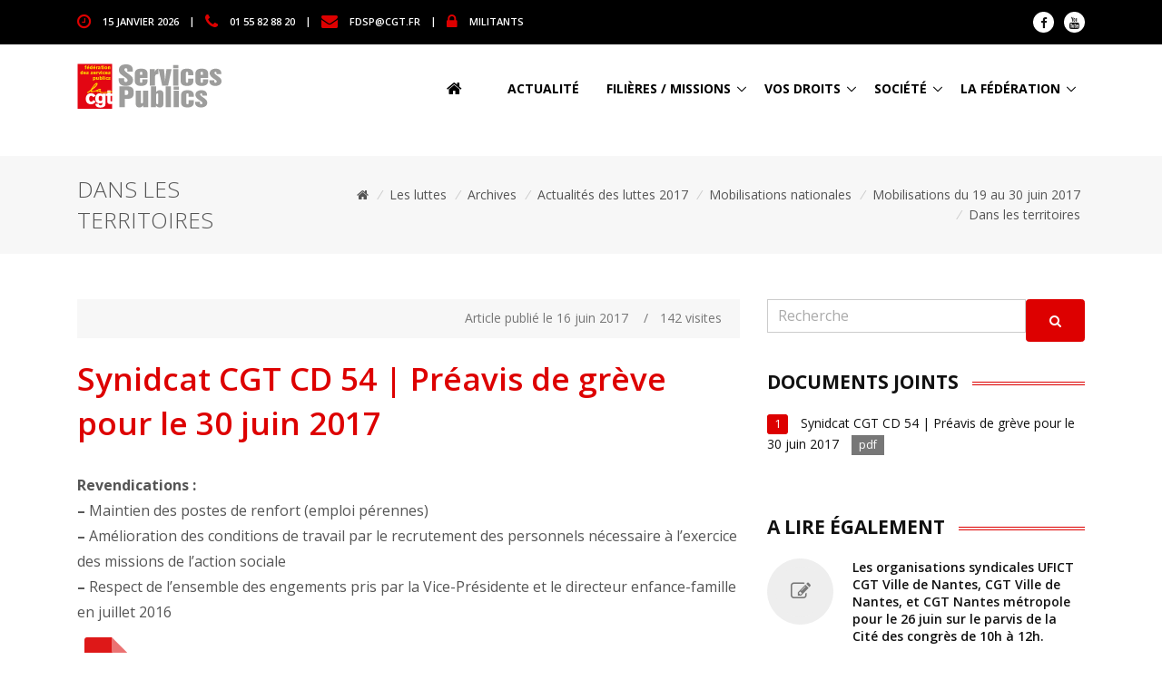

--- FILE ---
content_type: text/html; charset=utf-8
request_url: https://cgtservicespublics.fr/les-luttes/archives/actualites-des-luttes-2017/mobilisations-nationales/mobilisations-du-19-au-30-juin-2017/dans-les-territoires/article/synidcat-cgt-cd-54-preavis-de-greve-pour-le-30-juin-2017
body_size: 8549
content:
<!DOCTYPE html>
<html lang="fr">
<head>
<base href="https://cgtservicespublics.fr/">
	<!-- TITRE DE LA PAGE -->
	<title>Fédération CGT des services publics : Synidcat CGT CD 54 | Préavis de grève pour le&nbsp;(…)</title>

	<!-- TAGS META -->
	<meta charset="utf-8">
	<meta name="viewport" content="width=device-width, initial-scale=1, shrink-to-fit=no">
	<meta http-equiv="x-ua-compatible" content="ie=edge">


<!-- FAVICON -->
	<link rel="shortcut icon" href="">

	<!-- Google Fonts -->
	<link href="https://fonts.googleapis.com/css?family=Open+Sans:300,400,600,700" rel="stylesheet">

	<!-- CSS Global Compulsory -->
	<link rel="stylesheet" href="squelettes/assets/vendor/bootstrap/bootstrap.min.css">
	<link rel="stylesheet" href="squelettes/assets/vendor/bootstrap/offcanvas.css">

	<!-- CSS Implementing Plugins -->
	<link rel="stylesheet" href="squelettes/assets/vendor/icon-hs/style.css">
	<link rel="stylesheet" href="squelettes/assets/vendor/icon-awesome/css/font-awesome.min.css">
	<link rel="stylesheet" href="squelettes/assets/vendor/icon-line-pro/style.css">

	<!-- CSS Slick carousel -->
	<link rel="stylesheet" href="squelettes/assets/vendor/animate.css">
	<link rel="stylesheet" href="squelettes/assets/vendor/hamburgers/hamburgers.min.css">
	<link rel="stylesheet" href="squelettes/assets/vendor/hs-megamenu/src/hs.megamenu.css">
	<link rel="stylesheet" href="squelettes/assets/vendor/slick-carousel/slick/slick.css">
	<link rel="stylesheet" href="squelettes/assets/vendor/fancybox/jquery.fancybox.css">

	<!-- <link rel="stylesheet" href="squelettes/assets/vendor/wait-animate.min.css">
	<link rel="stylesheet" href="squelettes/assets/vendor/custombox/custombox.min.css"> -->

	<!-- CSS Unify -->
	<link rel="stylesheet" href="squelettes/assets/css/unify-core.css">
	<link rel="stylesheet" href="squelettes/assets/css/unify-components.css">
	<link rel="stylesheet" href="squelettes/assets/css/unify-globals.css">

	<!-- CSS Customization -->
	<link rel="stylesheet" href="squelettes/assets/css/custom.css"><link  rel="stylesheet" href="squelettes/assets/vendor/fancybox/jquery.fancybox.min.css">


<script src="squelettes/assets/vendor/jquery/jquery.min.js"></script>
<script src="squelettes/assets/vendor/jquery-migrate/jquery-migrate.min.js"></script>
</head>

<body>


<!-- Header -->
<header id="js-header" class="u-header u-header--sticky-top u-header--toggle-section u-header--change-appearance" data-header-fix-moment="100">

	<!-- Top Bar -->
	<div class="u-header__section u-header__section--hidden u-header__section--dark g-bg-black g-py-13 d-none d-sm-none d-md-block">
		<div class="container">
			<div class="row flex-column flex-md-row align-items-center justify-content-between text-uppercase g-font-weight-600 g-color-white g-font-size-11 g-mx-minus-15">
			<!-- Responsive Toggle Button -->
			<button class="g-hidden-md-up d-block btn btn-xs u-btn-primary g-brd-none g-line-height-1 mx-auto" type="button" aria-controls="dropdown-megamenu" aria-expanded="false" aria-label="Toggle navigation" data-toggle="collapse" data-target="#dropdown-megamenu">
				<span class="hamburger hamburger--slider">
			<span class="hamburger-box">
				<span class="hamburger-inner g-bg-white"></span>
				</span>
				</span>
			</button>
			<!-- End Responsive Toggle Button -->

			<div class="col-auto g-px-15 w-100 g-width-auto--md">
				<ul id="dropdown-megamenu" class="d-md-block collapse g-font-weight-600 g-color-whit list-inline g-line-height-1 g-mx-minus-4 mb-0">
					<li class="d-block d-md-inline-block g-mx-4">
						<i class="fa fa-clock-o g-font-size-18 g-color-primary g-valign-middle g-mr-10 g-mt-minus-2"></i> <time datetime="2017-01-01">15 janvier 2026</time>
					</li>
					<li class="d-block g-hidden-md-down d-md-inline-block g-mx-4">|</li>
					<li class="d-block d-md-inline-block g-mx-4">
						<i class="fa fa-phone g-font-size-18 g-color-primary g-valign-middle g-mr-10 g-mt-minus-2"></i> 01 55 82 88 20
					</li>
					<li class="d-block g-hidden-md-down d-md-inline-block g-mx-4">|</li>
					<li class="d-block d-md-inline-block g-mx-4">
						<i class="fa fa-envelope g-font-size-18 g-color-primary g-valign-middle g-mr-10 g-mt-minus-2"></i> <a href="mailto:fdsp@cgt.fr" class="g-color-white">fdsp@cgt.fr</a>
					</li>
					<li class="d-block g-hidden-md-down d-md-inline-block g-mx-4">|</li>
					<li class="d-block d-md-inline-block g-mx-4">
						<i class="fa fa-lock g-font-size-18 g-color-primary g-valign-middle g-mr-10 g-mt-minus-2"></i> <a href="militants/" class="g-color-white">MILITANTS</a>
					</li>
				</ul>
			</div>

			<div class="col-auto g-px-15">
				<ul class="list-inline g-line-height-1 g-mt-minus-10 g-mx-minus-4 mb-0">
					<li class="list-inline-item g-mx-4 g-mt-10">
						<a class="d-block u-icon-v1 u-icon-size--xs g-rounded-50x g-bg-white g-color-gray-dark-v1 g-color-gray-dark-v1--hover g-text-underline--none--hover" href="https://fr-fr.facebook.com/cgtservicespublics">
							<i class="fa fa-facebook"></i>
						</a>
					</li>
					<li class="list-inline-item g-mx-4 g-mt-10">
						<a class="d-block u-icon-v1 u-icon-size--xs g-rounded-50x g-bg-white g-color-gray-dark-v1 g-color-gray-dark-v1--hover g-text-underline--none--hover" href="https://www.youtube.com/channel/UCET_zg-ueQZca1h32RFKq7Q">
							<i class="fa fa-youtube"></i>
						</a>
					</li>
				</ul>
			</div>
			</div>
		</div>
	</div>
	<!-- End Top Bar -->

	<div class="u-header__section u-header__section--light g-bg-white g-transition-0_3 g-py-10" data-header-fix-moment-exclude="g-bg-white g-py-10" data-header-fix-moment-classes="g-bg-white-opacity-0_9 u-shadow-v2 g-py-0">
	<nav class="navbar navbar-expand-lg">
		<div class="container">
		<!-- Responsive Toggle Button -->
		<button class="navbar-toggler navbar-toggler-right btn g-line-height-1 g-brd-none g-pa-0 g-pos-abs g-top-3 g-right-0" type="button" aria-label="Toggle navigation" aria-expanded="false" aria-controls="navBar" data-toggle="collapse" data-target="#navBar">
			<span class="hamburger hamburger--slider">
				<span class="hamburger-box">
					<span class="hamburger-inner"></span>
				</span>
			</span>
		</button>
		<!-- End Responsive Toggle Button -->
		<!-- Logo -->
		<a href="https://www.cgtservicespublics.fr" class="navbar-brand">
			<img src="squelettes/img/logo.png" alt="LOGO">
		</a>
		<!-- End Logo -->

		<!-- Navigation -->
		<div class="js-mega-menu collapse navbar-collapse align-items-center flex-sm-row g-pt-10 g-pt-5--lg" id="navBar">
			<ul class="navbar-nav text-uppercase g-color-black g-font-size-14 g-font-weight-800 ml-auto">
				<li class="nav-item g-mx-20--lg">
					<a href="https://www.cgtservicespublics.fr" class="nav-link px-0 g-color-black"><i class="fa fa-home g-font-size-18 g-valign-middle g-mr-10 g-mt-minus-2"></i></a>
				</li>
				
				
				<li class="nav-item g-mx-20--lg d-none d-xs-block d-none d-lg-block">
					<a href="actualite/" class="nav-link px-0 g-color-black">Actualité</a>
				</li>
				
				
				
				<li class="nav-item hs-has-sub-menu g-mx-10--lg d-none d-lg-block">
					<a href="/les-luttes/archives/actualites-des-luttes-2017/mobilisations-nationales/mobilisations-du-19-au-30-juin-2017/dans-les-territoires/article/synidcat-cgt-cd-54-preavis-de-greve-pour-le-30-juin-2017#!" class="nav-link g-px-0 g-color-black" id="nav-link-14" aria-haspopup="true" aria-expanded="false" aria-controls="nav-submenu-14">Filières / missions</a>
					<ul class="hs-sub-menu list-unstyled g-text-transform-none g-brd-top g-brd-primary g-brd-bottom g-brd-top-2 g-brd-bottom-2 g-min-width-200 g-mt-20 g-mt-10--lg--scrolling" id="nav-submenu-14" aria-labelledby="nav-link-14">
						
						<li class="dropdown-item g-pt-0 g-pb-0"><a class="nav-link g-px-0 g-font-size-14 g-font-weight-600" href="filieres-missions/administrative/"><i class="fa fa-circle-o g-font-size-10 g-valign-middle g-color-brown g-mr-5 g-mt-minus-2"></i> Administrative</a></li>
						
						<li class="dropdown-item g-pt-0 g-pb-0"><a class="nav-link g-px-0 g-font-size-14 g-font-weight-600" href="filieres-missions/animation/"><i class="fa fa-circle-o g-font-size-10 g-valign-middle g-color-brown g-mr-5 g-mt-minus-2"></i> Animation</a></li>
						
						<li class="dropdown-item g-pt-0 g-pb-0"><a class="nav-link g-px-0 g-font-size-14 g-font-weight-600" href="filieres-missions/collecte-et-traitement-des-dechets/"><i class="fa fa-circle-o g-font-size-10 g-valign-middle g-color-brown g-mr-5 g-mt-minus-2"></i> Collecte et traitement des déchets</a></li>
						
						<li class="dropdown-item g-pt-0 g-pb-0"><a class="nav-link g-px-0 g-font-size-14 g-font-weight-600" href="filieres-missions/colleges-et-lycees/"><i class="fa fa-circle-o g-font-size-10 g-valign-middle g-color-brown g-mr-5 g-mt-minus-2"></i> Collèges et Lycées</a></li>
						
						<li class="dropdown-item g-pt-0 g-pb-0"><a class="nav-link g-px-0 g-font-size-14 g-font-weight-600" href="filieres-missions/culture/"><i class="fa fa-circle-o g-font-size-10 g-valign-middle g-color-brown g-mr-5 g-mt-minus-2"></i> Culture</a></li>
						
						<li class="dropdown-item g-pt-0 g-pb-0"><a class="nav-link g-px-0 g-font-size-14 g-font-weight-600" href="filieres-missions/eau/"><i class="fa fa-circle-o g-font-size-10 g-valign-middle g-color-brown g-mr-5 g-mt-minus-2"></i> Eau</a></li>
						
						<li class="dropdown-item g-pt-0 g-pb-0"><a class="nav-link g-px-0 g-font-size-14 g-font-weight-600" href="filieres-missions/logement-social/"><i class="fa fa-circle-o g-font-size-10 g-valign-middle g-color-brown g-mr-5 g-mt-minus-2"></i> Logement social</a></li>
						
						<li class="dropdown-item g-pt-0 g-pb-0"><a class="nav-link g-px-0 g-font-size-14 g-font-weight-600" href="filieres-missions/medico-sociale/"><i class="fa fa-circle-o g-font-size-10 g-valign-middle g-color-brown g-mr-5 g-mt-minus-2"></i> Médico-sociale</a></li>
						
						<li class="dropdown-item g-pt-0 g-pb-0"><a class="nav-link g-px-0 g-font-size-14 g-font-weight-600" href="filieres-missions/police-municipale/"><i class="fa fa-circle-o g-font-size-10 g-valign-middle g-color-brown g-mr-5 g-mt-minus-2"></i> Police municipale</a></li>
						
						<li class="dropdown-item g-pt-0 g-pb-0"><a class="nav-link g-px-0 g-font-size-14 g-font-weight-600" href="filieres-missions/sdis/"><i class="fa fa-circle-o g-font-size-10 g-valign-middle g-color-brown g-mr-5 g-mt-minus-2"></i> SDIS</a></li>
						
						<li class="dropdown-item g-pt-0 g-pb-0"><a class="nav-link g-px-0 g-font-size-14 g-font-weight-600" href="filieres-missions/sport/"><i class="fa fa-circle-o g-font-size-10 g-valign-middle g-color-brown g-mr-5 g-mt-minus-2"></i> Sport</a></li>
						
						<li class="dropdown-item g-pt-0 g-pb-0"><a class="nav-link g-px-0 g-font-size-14 g-font-weight-600" href="filieres-missions/technique/"><i class="fa fa-circle-o g-font-size-10 g-valign-middle g-color-brown g-mr-5 g-mt-minus-2"></i> Technique</a></li>
						
						<li class="dropdown-item g-pt-0 g-pb-0"><a class="nav-link g-px-0 g-font-size-14 g-font-weight-600" href="filieres-missions/voirie/"><i class="fa fa-circle-o g-font-size-10 g-valign-middle g-color-brown g-mr-5 g-mt-minus-2"></i> Voirie</a></li>
						
					</ul>
					<!-- End Submenu -->
				</li>
				
				
				
				<li class="nav-item hs-has-sub-menu g-mx-10--lg d-none d-lg-block">
					<a href="/les-luttes/archives/actualites-des-luttes-2017/mobilisations-nationales/mobilisations-du-19-au-30-juin-2017/dans-les-territoires/article/synidcat-cgt-cd-54-preavis-de-greve-pour-le-30-juin-2017#!" class="nav-link g-px-0 g-color-black" id="nav-link-15" aria-haspopup="true" aria-expanded="false" aria-controls="nav-submenu-15">Vos droits</a>
					<ul class="hs-sub-menu list-unstyled g-text-transform-none g-brd-top g-brd-primary g-brd-bottom g-brd-top-2 g-brd-bottom-2 g-min-width-200 g-mt-20 g-mt-10--lg--scrolling" id="nav-submenu-15" aria-labelledby="nav-link-15">
						
						<li class="dropdown-item g-pt-0 g-pb-0"><a class="nav-link g-px-0 g-font-size-14 g-font-weight-600" href="vos-droits/activites-sociales-et-culturelles/"><i class="fa fa-circle-o g-font-size-10 g-valign-middle g-color-brown g-mr-5 g-mt-minus-2"></i> Activités sociales et culturelles</a></li>
						
						<li class="dropdown-item g-pt-0 g-pb-0"><a class="nav-link g-px-0 g-font-size-14 g-font-weight-600" href="vos-droits/carrieres-remunerations/"><i class="fa fa-circle-o g-font-size-10 g-valign-middle g-color-brown g-mr-5 g-mt-minus-2"></i> Carrières, rémunérations</a></li>
						
						<li class="dropdown-item g-pt-0 g-pb-0"><a class="nav-link g-px-0 g-font-size-14 g-font-weight-600" href="vos-droits/defense-des-consommateurs/"><i class="fa fa-circle-o g-font-size-10 g-valign-middle g-color-brown g-mr-5 g-mt-minus-2"></i> Défense des consommateurs</a></li>
						
						<li class="dropdown-item g-pt-0 g-pb-0"><a class="nav-link g-px-0 g-font-size-14 g-font-weight-600" href="vos-droits/deontologie/"><i class="fa fa-circle-o g-font-size-10 g-valign-middle g-color-brown g-mr-5 g-mt-minus-2"></i> Déontologie / discipline</a></li>
						
						<li class="dropdown-item g-pt-0 g-pb-0"><a class="nav-link g-px-0 g-font-size-14 g-font-weight-600" href="vos-droits/discriminations-droit-de-greve/"><i class="fa fa-circle-o g-font-size-10 g-valign-middle g-color-brown g-mr-5 g-mt-minus-2"></i> Discriminations / Droit de grève</a></li>
						
						<li class="dropdown-item g-pt-0 g-pb-0"><a class="nav-link g-px-0 g-font-size-14 g-font-weight-600" href="vos-droits/formation/"><i class="fa fa-circle-o g-font-size-10 g-valign-middle g-color-brown g-mr-5 g-mt-minus-2"></i> Formation</a></li>
						
						<li class="dropdown-item g-pt-0 g-pb-0"><a class="nav-link g-px-0 g-font-size-14 g-font-weight-600" href="vos-droits/non-titulaires-precarite/"><i class="fa fa-circle-o g-font-size-10 g-valign-middle g-color-brown g-mr-5 g-mt-minus-2"></i> Non titulaires / Précarité</a></li>
						
						<li class="dropdown-item g-pt-0 g-pb-0"><a class="nav-link g-px-0 g-font-size-14 g-font-weight-600" href="vos-droits/organismes-paritaires/"><i class="fa fa-circle-o g-font-size-10 g-valign-middle g-color-brown g-mr-5 g-mt-minus-2"></i> Organismes paritaires</a></li>
						
						<li class="dropdown-item g-pt-0 g-pb-0"><a class="nav-link g-px-0 g-font-size-14 g-font-weight-600" href="vos-droits/protection-sociale/"><i class="fa fa-circle-o g-font-size-10 g-valign-middle g-color-brown g-mr-5 g-mt-minus-2"></i> Protection sociale</a></li>
						
						<li class="dropdown-item g-pt-0 g-pb-0"><a class="nav-link g-px-0 g-font-size-14 g-font-weight-600" href="vos-droits/temps-de-travail-conges/"><i class="fa fa-circle-o g-font-size-10 g-valign-middle g-color-brown g-mr-5 g-mt-minus-2"></i> Temps de travail - Congés</a></li>
						
						<li class="dropdown-item g-pt-0 g-pb-0"><a class="nav-link g-px-0 g-font-size-14 g-font-weight-600" href="vos-droits/veille-statutaire/"><i class="fa fa-circle-o g-font-size-10 g-valign-middle g-color-brown g-mr-5 g-mt-minus-2"></i> Veille statutaire</a></li>
						
					</ul>
					<!-- End Submenu -->
				</li>
				
				
				
				<li class="nav-item hs-has-sub-menu g-mx-10--lg d-none d-lg-block">
					<a href="/les-luttes/archives/actualites-des-luttes-2017/mobilisations-nationales/mobilisations-du-19-au-30-juin-2017/dans-les-territoires/article/synidcat-cgt-cd-54-preavis-de-greve-pour-le-30-juin-2017#!" class="nav-link g-px-0 g-color-black" id="nav-link-13" aria-haspopup="true" aria-expanded="false" aria-controls="nav-submenu-13">Société</a>
					<ul class="hs-sub-menu list-unstyled g-text-transform-none g-brd-top g-brd-primary g-brd-bottom g-brd-top-2 g-brd-bottom-2 g-min-width-200 g-mt-20 g-mt-10--lg--scrolling" id="nav-submenu-13" aria-labelledby="nav-link-13">
						
						<li class="dropdown-item g-pt-0 g-pb-0"><a class="nav-link g-px-0 g-font-size-14 g-font-weight-600" href="societe/climat-urgence-sociale-ecologique/"><i class="fa fa-circle-o g-font-size-10 g-valign-middle g-color-brown g-mr-5 g-mt-minus-2"></i> Climat / Urgence sociale écologique</a></li>
						
						<li class="dropdown-item g-pt-0 g-pb-0"><a class="nav-link g-px-0 g-font-size-14 g-font-weight-600" href="societe/droits-des-femmes/"><i class="fa fa-circle-o g-font-size-10 g-valign-middle g-color-brown g-mr-5 g-mt-minus-2"></i> Droits des femmes</a></li>
						
						<li class="dropdown-item g-pt-0 g-pb-0"><a class="nav-link g-px-0 g-font-size-14 g-font-weight-600" href="societe/elections-legislatives-2024/"><i class="fa fa-circle-o g-font-size-10 g-valign-middle g-color-brown g-mr-5 g-mt-minus-2"></i> Elections législatives 2024</a></li>
						
						<li class="dropdown-item g-pt-0 g-pb-0"><a class="nav-link g-px-0 g-font-size-14 g-font-weight-600" href="societe/international/"><i class="fa fa-circle-o g-font-size-10 g-valign-middle g-color-brown g-mr-5 g-mt-minus-2"></i> International</a></li>
						
						<li class="dropdown-item g-pt-0 g-pb-0"><a class="nav-link g-px-0 g-font-size-14 g-font-weight-600" href="societe/la-fonction-publique/"><i class="fa fa-circle-o g-font-size-10 g-valign-middle g-color-brown g-mr-5 g-mt-minus-2"></i> La Fonction publique</a></li>
						
						<li class="dropdown-item g-pt-0 g-pb-0"><a class="nav-link g-px-0 g-font-size-14 g-font-weight-600" href="societe/libertes-individuelles-discriminations/"><i class="fa fa-circle-o g-font-size-10 g-valign-middle g-color-brown g-mr-5 g-mt-minus-2"></i> Libertés individuelles / discriminations</a></li>
						
						<li class="dropdown-item g-pt-0 g-pb-0"><a class="nav-link g-px-0 g-font-size-14 g-font-weight-600" href="societe/livrets-analyses-et-barometres/"><i class="fa fa-circle-o g-font-size-10 g-valign-middle g-color-brown g-mr-5 g-mt-minus-2"></i> Livrets, analyses et baromètres</a></li>
						
						<li class="dropdown-item g-pt-0 g-pb-0"><a class="nav-link g-px-0 g-font-size-14 g-font-weight-600" href="societe/lutte-contre-les-idees-d-extreme-droite/"><i class="fa fa-circle-o g-font-size-10 g-valign-middle g-color-brown g-mr-5 g-mt-minus-2"></i> Lutte contre les idées d&#8217;extrême-droite</a></li>
						
						<li class="dropdown-item g-pt-0 g-pb-0"><a class="nav-link g-px-0 g-font-size-14 g-font-weight-600" href="societe/mobilisations/"><i class="fa fa-circle-o g-font-size-10 g-valign-middle g-color-brown g-mr-5 g-mt-minus-2"></i> Mobilisations</a></li>
						
						<li class="dropdown-item g-pt-0 g-pb-0"><a class="nav-link g-px-0 g-font-size-14 g-font-weight-600" href="societe/nouveau-statut-du-travail-salarie/"><i class="fa fa-circle-o g-font-size-10 g-valign-middle g-color-brown g-mr-5 g-mt-minus-2"></i> Nouveau statut du travail salarié</a></li>
						
						<li class="dropdown-item g-pt-0 g-pb-0"><a class="nav-link g-px-0 g-font-size-14 g-font-weight-600" href="societe/plan-de-rupture-contre-plan-de-relance/"><i class="fa fa-circle-o g-font-size-10 g-valign-middle g-color-brown g-mr-5 g-mt-minus-2"></i> Plan de rupture contre plan de relance</a></li>
						
						<li class="dropdown-item g-pt-0 g-pb-0"><a class="nav-link g-px-0 g-font-size-14 g-font-weight-600" href="societe/politiques-et-finances-publiques/"><i class="fa fa-circle-o g-font-size-10 g-valign-middle g-color-brown g-mr-5 g-mt-minus-2"></i> Politiques et finances publiques</a></li>
						
						<li class="dropdown-item g-pt-0 g-pb-0"><a class="nav-link g-px-0 g-font-size-14 g-font-weight-600" href="societe/reformes-des-collectivites/"><i class="fa fa-circle-o g-font-size-10 g-valign-middle g-color-brown g-mr-5 g-mt-minus-2"></i> Réformes des collectivités</a></li>
						
						<li class="dropdown-item g-pt-0 g-pb-0"><a class="nav-link g-px-0 g-font-size-14 g-font-weight-600" href="societe/solidarite/"><i class="fa fa-circle-o g-font-size-10 g-valign-middle g-color-brown g-mr-5 g-mt-minus-2"></i> Solidarité</a></li>
						
					</ul>
					<!-- End Submenu -->
				</li>
				
				
				
				<li class="nav-item hs-has-sub-menu g-mx-10--lg d-none d-lg-block">
					<a href="/les-luttes/archives/actualites-des-luttes-2017/mobilisations-nationales/mobilisations-du-19-au-30-juin-2017/dans-les-territoires/article/synidcat-cgt-cd-54-preavis-de-greve-pour-le-30-juin-2017#!" class="nav-link g-px-0 g-color-black" id="nav-link-1" aria-haspopup="true" aria-expanded="false" aria-controls="nav-submenu-1">La Fédération</a>
					<ul class="hs-sub-menu list-unstyled g-text-transform-none g-brd-top g-brd-primary g-brd-bottom g-brd-top-2 g-brd-bottom-2 g-min-width-200 g-mt-20 g-mt-10--lg--scrolling" id="nav-submenu-1" aria-labelledby="nav-link-1">
						
						<li class="dropdown-item g-pt-0 g-pb-0"><a class="nav-link g-px-0 g-font-size-14 g-font-weight-600" href="la-federation/au-coeur-de-nos-syndicats-1735/"><i class="fa fa-circle-o g-font-size-10 g-valign-middle g-color-brown g-mr-5 g-mt-minus-2"></i> Au coeur de nos syndicats</a></li>
						
						<li class="dropdown-item g-pt-0 g-pb-0"><a class="nav-link g-px-0 g-font-size-14 g-font-weight-600" href="la-federation/campagnes/"><i class="fa fa-circle-o g-font-size-10 g-valign-middle g-color-brown g-mr-5 g-mt-minus-2"></i> Campagnes</a></li>
						
						<li class="dropdown-item g-pt-0 g-pb-0"><a class="nav-link g-px-0 g-font-size-14 g-font-weight-600" href="la-federation/elections-professionnelles/"><i class="fa fa-circle-o g-font-size-10 g-valign-middle g-color-brown g-mr-5 g-mt-minus-2"></i> Elections professionnelles</a></li>
						
						<li class="dropdown-item g-pt-0 g-pb-0"><a class="nav-link g-px-0 g-font-size-14 g-font-weight-600" href="la-federation/jeunes/"><i class="fa fa-circle-o g-font-size-10 g-valign-middle g-color-brown g-mr-5 g-mt-minus-2"></i> Jeunes</a></li>
						
						<li class="dropdown-item g-pt-0 g-pb-0"><a class="nav-link g-px-0 g-font-size-14 g-font-weight-600" href="la-federation/l-institut-d-histoire-sociale/"><i class="fa fa-circle-o g-font-size-10 g-valign-middle g-color-brown g-mr-5 g-mt-minus-2"></i> L&#8217;Institut d&#8217;Histoire Sociale</a></li>
						
						<li class="dropdown-item g-pt-0 g-pb-0"><a class="nav-link g-px-0 g-font-size-14 g-font-weight-600" href="la-federation/les-congres/"><i class="fa fa-circle-o g-font-size-10 g-valign-middle g-color-brown g-mr-5 g-mt-minus-2"></i> Les congrès</a></li>
						
						<li class="dropdown-item g-pt-0 g-pb-0"><a class="nav-link g-px-0 g-font-size-14 g-font-weight-600" href="la-federation/nos-publications/"><i class="fa fa-circle-o g-font-size-10 g-valign-middle g-color-brown g-mr-5 g-mt-minus-2"></i> Nos publications</a></li>
						
						<li class="dropdown-item g-pt-0 g-pb-0"><a class="nav-link g-px-0 g-font-size-14 g-font-weight-600" href="la-federation/nvo/"><i class="fa fa-circle-o g-font-size-10 g-valign-middle g-color-brown g-mr-5 g-mt-minus-2"></i> NVO</a></li>
						
						<li class="dropdown-item g-pt-0 g-pb-0"><a class="nav-link g-px-0 g-font-size-14 g-font-weight-600" href="la-federation/organisations-dans-les-territoires/"><i class="fa fa-circle-o g-font-size-10 g-valign-middle g-color-brown g-mr-5 g-mt-minus-2"></i> Organisations dans les territoires</a></li>
						
						<li class="dropdown-item g-pt-0 g-pb-0"><a class="nav-link g-px-0 g-font-size-14 g-font-weight-600" href="la-federation/presentation-de-la-federation/"><i class="fa fa-circle-o g-font-size-10 g-valign-middle g-color-brown g-mr-5 g-mt-minus-2"></i> Présentation de la Fédération</a></li>
						
						<li class="dropdown-item g-pt-0 g-pb-0"><a class="nav-link g-px-0 g-font-size-14 g-font-weight-600" href="la-federation/publication-des-comptes/"><i class="fa fa-circle-o g-font-size-10 g-valign-middle g-color-brown g-mr-5 g-mt-minus-2"></i> Publication des comptes</a></li>
						
						<li class="dropdown-item g-pt-0 g-pb-0"><a class="nav-link g-px-0 g-font-size-14 g-font-weight-600" href="la-federation/memorandum-revendicatif-federal/"><i class="fa fa-circle-o g-font-size-10 g-valign-middle g-color-brown g-mr-5 g-mt-minus-2"></i> Repères revendicatifs</a></li>
						
						<li class="dropdown-item g-pt-0 g-pb-0"><a class="nav-link g-px-0 g-font-size-14 g-font-weight-600" href="la-federation/syndicalisation/"><i class="fa fa-circle-o g-font-size-10 g-valign-middle g-color-brown g-mr-5 g-mt-minus-2"></i> Syndicalisation</a></li>
						
						<li class="dropdown-item g-pt-0 g-pb-0"><a class="nav-link g-px-0 g-font-size-14 g-font-weight-600" href="la-federation/ufict/"><i class="fa fa-circle-o g-font-size-10 g-valign-middle g-color-brown g-mr-5 g-mt-minus-2"></i> Ufict</a></li>
						
						<li class="dropdown-item g-pt-0 g-pb-0"><a class="nav-link g-px-0 g-font-size-14 g-font-weight-600" href="la-federation/ufr/"><i class="fa fa-circle-o g-font-size-10 g-valign-middle g-color-brown g-mr-5 g-mt-minus-2"></i> Ufr</a></li>
						
					</ul>
					<!-- End Submenu -->
				</li>
				
				
				
				<li class="nav-item g-mx-20--lg d-lg-none d-xl-none">
					<a href="actualite/" class="nav-link px-0 g-color-black">Actualité</a>
				</li>					
				
				<li class="nav-item g-mx-20--lg d-lg-none d-xl-none">
					<a href="filieres-missions/" class="nav-link px-0 g-color-black">Filières / missions</a>
				</li>					
				
				<li class="nav-item g-mx-20--lg d-lg-none d-xl-none">
					<a href="vos-droits/" class="nav-link px-0 g-color-black">Vos droits</a>
				</li>					
				
				<li class="nav-item g-mx-20--lg d-lg-none d-xl-none">
					<a href="societe/" class="nav-link px-0 g-color-black">Société</a>
				</li>					
				
				<li class="nav-item g-mx-20--lg d-lg-none d-xl-none">
					<a href="la-federation/" class="nav-link px-0 g-color-black">La Fédération</a>
				</li>					
				
			</ul>
		</div>
		<!-- End Navigation -->
		</div>
	</nav>
	</div>
</header>
<!-- End Header -->
1111		
<main class="g-pt-100--md">
	<!-- CONTENU PRINCIPAL -->

	<!-- News Content -->
	<section class="g-py-50">

		
		<!-- FIL D'ARIANE -->
		<section class="g-bg-gray-light-v5 g-py-20 g-mb-50">
			<div class="container">
				<div class="d-sm-flex">
					
					<div class="align-self-center">
						<h2 class="h3 g-font-weight-300 text-uppercase w-100 g-mb-10 g-mb-0--md">Dans les territoires</h2>
					</div>
					
					<div class="align-self-center ml-auto text-right">
						<ul class="u-list-inline">
						<li class="list-inline-item g-mr-5">
							<a class="u-link-v5 g-color-main" href="https://www.cgtservicespublics.fr"> <i class="fa fa-home"></i></a>
						</li>
						
						<li class="list-inline-item g-mr-5">
							<i class="g-color-gray-light-v2 g-mr-5">/</i>
							<a class="u-link-v5 g-color-main" href="les-luttes/">Les luttes</a>
						</li>
						
						<li class="list-inline-item g-mr-5">
							<i class="g-color-gray-light-v2 g-mr-5">/</i>
							<a class="u-link-v5 g-color-main" href="les-luttes/archives/">Archives</a>
						</li>
						
						<li class="list-inline-item g-mr-5">
							<i class="g-color-gray-light-v2 g-mr-5">/</i>
							<a class="u-link-v5 g-color-main" href="les-luttes/archives/actualites-des-luttes-2017/">Actualités des luttes 2017</a>
						</li>
						
						<li class="list-inline-item g-mr-5">
							<i class="g-color-gray-light-v2 g-mr-5">/</i>
							<a class="u-link-v5 g-color-main" href="les-luttes/archives/actualites-des-luttes-2017/mobilisations-nationales/">Mobilisations nationales</a>
						</li>
						
						<li class="list-inline-item g-mr-5">
							<i class="g-color-gray-light-v2 g-mr-5">/</i>
							<a class="u-link-v5 g-color-main" href="les-luttes/archives/actualites-des-luttes-2017/mobilisations-nationales/mobilisations-du-19-au-30-juin-2017/">Mobilisations du 19 au 30 juin 2017</a>
						</li>
						
						<li class="list-inline-item g-mr-5">
							<i class="g-color-gray-light-v2 g-mr-5">/</i>
							<a class="u-link-v5 g-color-main" href="les-luttes/archives/actualites-des-luttes-2017/mobilisations-nationales/mobilisations-du-19-au-30-juin-2017/dans-les-territoires/">Dans les territoires</a>
						</li>
						
						</ul>
					</div>
				</div>
			</div>
		</section>
		<!-- FIN FIL ARIANE -->
		

		<!-- PARTIE CENTRALE -->
		<div class="container">

			<div class="row g-mb-60">
				<!-- COLONNE GAUCHE -->
				<div class="col-lg-8 g-mb-50 g-mb-0--lg">

					<article class="g-mb-60">
						<header class="g-mb-30">
							<ul class="u-info-v1-1 g-bg-gray-light-v5 list-inline d-sm-flex g-color-gray-dark-v4 g-py-10 g-pr-20 g-mb-20">
								<li class="list-inline-item ml-auto">
									Article publi&eacute; le 16 juin 2017
								</li>
								<li class="list-inline-item g-mx-10">/</li>
								<li class="list-inline-item">
									<i class="icon-eye u-line-icon-pro align-middle mr-1"></i> 142 visites
								</li>
							</ul>

							<h2 class="h1 g-color-primary g-font-weight-600 g-mb-15">Synidcat CGT CD 54 | Préavis de grève pour le 30 juin 2017</h2>
							
						</header>

						<div class="g-font-size-16 g-line-height-1_8 g-mb-30">

							

							<p><strong>Revendications&nbsp;:</strong>
<br /><span class="spip-puce ltr"><b>–</b></span>&nbsp;Maintien des postes de renfort (emploi pérennes)
<br /><span class="spip-puce ltr"><b>–</b></span>&nbsp;Amélioration des conditions de travail par le recrutement des personnels nécessaire à l&#8217;exercice des missions de l&#8217;action sociale
<br /><span class="spip-puce ltr"><b>–</b></span>&nbsp;Respect de l&#8217;ensemble des engements pris par la Vice-Présidente et le directeur enfance-famille en juillet 2016</p>
<div class='spip_document_18598 spip_document spip_documents spip_document_file spip_documents_center spip_document_center spip_document_avec_legende'
  data-legende-len="60" data-legende-lenx="x"
>
<figure class="spip_doc_inner">
<a href="IMG/pdf/preavis_de_greve_30_juin_2017-2.pdf?18598/5015a1e19df811307a1680c3d0613ec5657a1b213cbd6f080460d031fa203904"
	class=" spip_doc_lien" title='PDF - 561.5 kio'
	type="application/pdf"><img src='plugins-dist/medias/prive/vignettes/pdf.svg?1764929672' width='64' height='64' alt='' /></a>
<figcaption class='spip_doc_legende'>
	 <div class='spip_doc_titre  '><strong>Synidcat CGT CD 54 | Préavis de grève pour le 30 juin 2017
</strong></div>
	 
	 
</figcaption></figure>
</div>

							

							
							<!-- DOCUMENTS JOINTS -->
							<div class="g-mb-50 g-mt-50">
								<div class="u-heading-v1-1 g-bg-main g-brd-primary g-mb-20">
									<h2 class="h4 u-heading-v1__title g-color-gray-dark-v1 g-font-weight-800 text-uppercase g-brd-primary">Documents joints</h2>
								</div>
		
								
								<p><span class="u-label g-rounded-3 g-bg-primary g-mr-10">1</span> <a href="IMG/pdf/preavis_de_greve_30_juin_2017-2.pdf?18598/5015a1e19df811307a1680c3d0613ec5657a1b213cbd6f080460d031fa203904" class="g-color-gray-dark-v1">Synidcat CGT CD 54 | Préavis de grève pour le 30 juin 2017</a> <span class="u-label u-label-default g-ml-10 g-mb-15">pdf</span>
								</p>
								
		
							</div>
							<!-- FIN DOCUMENTS JOINTS -->
							
				
							<!-- PETITION -->
							


							
							<!-- FIN PETITION -->
							
							<hr class="g-brd-gray-light-v4">
							
							<!-- PARTAGES SOCIAUX -->
							<div class="g-mb-30">
								<ul class="list-inline text-uppercase mb-0">
									<li class="list-inline-item g-mr-10">
										<a class="btn u-btn-3d u-btn-indigo rounded g-px-20--sm g-py-10" href="https://www.facebook.com/sharer.php?u=https://www.cgtservicespublics.fr/les-luttes/archives/actualites-des-luttes-2017/mobilisations-nationales/mobilisations-du-19-au-30-juin-2017/dans-les-territoires/article/synidcat-cgt-cd-54-preavis-de-greve-pour-le-30-juin-2017&amp;t=Synidcat CGT CD 54 | Préavis de grève pour le 30 juin 2017" target="_blank">
											<i class="fa fa-facebook g-mr-5--sm"></i> <span class="hidden-xs-down">Partager sur Facebook</span>
										</a>
									</li>
									<li class="list-inline-item g-mr-10">
										<a class="btn u-btn-3d u-btn-cyan rounded g-px-20--sm g-py-10" href="https://twitter.com/share?url=https://www.cgtservicespublics.fr/les-luttes/archives/actualites-des-luttes-2017/mobilisations-nationales/mobilisations-du-19-au-30-juin-2017/dans-les-territoires/article/synidcat-cgt-cd-54-preavis-de-greve-pour-le-30-juin-2017&text=Synidcat CGT CD 54 | Préavis de grève pour le 30 juin 2017" target="_blank">
											<i class="fa fa-twitter g-mr-5--sm"></i> <span class="hidden-xs-down">Tweeter</span>
										</a>
									</li>
									<li class="list-inline-item g-mr-10">
										<a class="btn u-btn-3d u-btn-yellow rounded g-px-20--sm g-py-10" href="mailto:?subject=Synidcat CGT CD 54 | Préavis de grève pour le 30 juin 2017&body=https://www.cgtservicespublics.fr/les-luttes/archives/actualites-des-luttes-2017/mobilisations-nationales/mobilisations-du-19-au-30-juin-2017/dans-les-territoires/article/synidcat-cgt-cd-54-preavis-de-greve-pour-le-30-juin-2017" target="_blank">
											<i class="fa fa-envelope-open g-mr-5--sm"></i> <span class="hidden-xs-down">Email</span>
										</a>
									</li>
								</ul>
							</div>
							<!-- End PARTAGES SOCIAUX -->
			
							<hr class="g-brd-gray-light-v4 g-mb-40">

							<!-- GALERIE PHOTOS -->
							
							<!-- FIN GALERIE PHOTOS -->

						</div>
					</article>

				</div>
				<!-- End COLONNE GAUCHE -->
		
				<!-- COLONNE DE DROITE -->
				<div class="col-lg-4">


			<form action="spip.php?page=recherche" method="get">
				<div class="g-max-width-540 mx-auto g-mb-30">
					<div class="input-group">
						<input name="page" value="recherche" type="hidden"
>
						
						<input type="text" class="form-control g-font-size-16" name="recherche" id="recherche" accesskey="4" placeholder="Recherche" aria-label="Recherche">
						<span class="input-group-btn">
							<button class="btn btn-primary g-font-size-14 g-py-12 g-px-25" type="submit">
								<i class="fa fa-search"></i>
							</button>
						</span>
					</div><!-- /input-group -->
				</div>
			</form>

					
					<!-- DOCUMENTS JOINTS -->
						<div class="g-mb-50">
						<div class="u-heading-v1-1 g-bg-main g-brd-primary g-mb-20">
							<h2 class="h4 u-heading-v1__title g-color-gray-dark-v1 g-font-weight-800 text-uppercase g-brd-primary">Documents joints</h2>
						</div>

						
						<p><span class="u-label g-rounded-3 g-bg-primary g-mr-10">1</span> <a href="IMG/pdf/preavis_de_greve_30_juin_2017-2.pdf?18598/5015a1e19df811307a1680c3d0613ec5657a1b213cbd6f080460d031fa203904" class="g-color-gray-dark-v1">Synidcat CGT CD 54 | Préavis de grève pour le 30 juin 2017</a> <span class="u-label u-label-default g-ml-10 g-mb-15">pdf</span>
						</p>
						

					</div>
					<!-- FIN DOCUMENTS JOINTS -->
					


					
					<!-- AUTRES ARTICLES -->
					<div class="g-mb-50">
						<div class="u-heading-v1-1 g-bg-main g-brd-primary g-mb-20">
							<h2 class="h4 u-heading-v1__title g-color-gray-dark-v1 g-font-weight-800 text-uppercase g-brd-primary">A lire &eacute;galement</h2>
						</div>
									
						
						<article class="media g-mb-30">
							<!-- ICONE -->
							<div class="d-flex mr-4">
								<span class="u-icon-v4 u-icon-v4-rounded-50x g-color-gray-dark-v4 g-bg-gray-light-v4 rounded-circle">
									<span class="u-icon-v4-inner">
										<i class="fa fa-edit"></i>
									</span>
								</span>
							</div>
							<!-- End ICONE -->
			
							<div class="media-body">
							<h3 class="h6">
								<a class="u-link-v5 g-color-gray-dark-v1 g-font-weight-600 g-color-primary--hover" href="les-luttes/archives/actualites-des-luttes-2017/mobilisations-nationales/mobilisations-du-19-au-30-juin-2017/dans-les-territoires/article/les-organisations-syndicales-ufict-cgt-ville-de-nantes-cgt-ville-de-nantes-et">Les organisations syndicales UFICT CGT Ville de Nantes, CGT Ville de Nantes, et CGT Nantes métropole pour le 26 juin sur le parvis de la Cité des congrès de 10h à 12h.</a>
							</h3>
			
							<ul class="u-list-inline g-font-size-12 g-color-gray-dark-v4">
								<li class="list-inline-item">
								22 juin 2017
								</li>
							</ul>
							</div>
						</article>

						<hr class="g-brd-gray-light-v4 g-my-25">
						
						<!-- End PETITION -->
						
						<article class="media g-mb-30">
							<!-- ICONE -->
							<div class="d-flex mr-4">
								<span class="u-icon-v4 u-icon-v4-rounded-50x g-color-gray-dark-v4 g-bg-gray-light-v4 rounded-circle">
									<span class="u-icon-v4-inner">
										<i class="fa fa-edit"></i>
									</span>
								</span>
							</div>
							<!-- End ICONE -->
			
							<div class="media-body">
							<h3 class="h6">
								<a class="u-link-v5 g-color-gray-dark-v1 g-font-weight-600 g-color-primary--hover" href="les-luttes/archives/actualites-des-luttes-2017/mobilisations-nationales/mobilisations-du-19-au-30-juin-2017/dans-les-territoires/article/le-syndicat-cgt-de-la-region-nouvelle-aquitaine-deponse-un-preavis-de-greve-du">Le syndicat CGT de la Région Nouvelle-Aquitaine déponse un préavis de grève du 19 au 30 juin</a>
							</h3>
			
							<ul class="u-list-inline g-font-size-12 g-color-gray-dark-v4">
								<li class="list-inline-item">
								22 juin 2017
								</li>
							</ul>
							</div>
						</article>

						<hr class="g-brd-gray-light-v4 g-my-25">
						
						<!-- End PETITION -->
						
						<article class="media g-mb-30">
							<!-- ICONE -->
							<div class="d-flex mr-4">
								<span class="u-icon-v4 u-icon-v4-rounded-50x g-color-gray-dark-v4 g-bg-gray-light-v4 rounded-circle">
									<span class="u-icon-v4-inner">
										<i class="fa fa-edit"></i>
									</span>
								</span>
							</div>
							<!-- End ICONE -->
			
							<div class="media-body">
							<h3 class="h6">
								<a class="u-link-v5 g-color-gray-dark-v1 g-font-weight-600 g-color-primary--hover" href="les-luttes/archives/actualites-des-luttes-2017/mobilisations-nationales/mobilisations-du-19-au-30-juin-2017/dans-les-territoires/article/le-programme-macron-parlons-en-tract-idf">Le programme Macron, parlons-en&nbsp;! [Tract IDF]</a>
							</h3>
			
							<ul class="u-list-inline g-font-size-12 g-color-gray-dark-v4">
								<li class="list-inline-item">
								16 juin 2017
								</li>
							</ul>
							</div>
						</article>

						<hr class="g-brd-gray-light-v4 g-my-25">
						
						<!-- End PETITION -->
						

					</div>
					<!-- FIN AUTRES ARTICLES -->
					

<!-- BLOC CONTACT -->
						<div class="g-mb-50">
							<div class="u-heading-v1-1 g-bg-main g-brd-primary g-mb-20">
								<h2 class="h4 u-heading-v1__title g-color-gray-dark-v1 g-font-weight-800 text-uppercase g-brd-primary">Restons en contact</h2>
							</div>

							<!-- BOUTON LETTRE INFO -->
							<a href="https://www.cgtservicespublics.fr/lettre-information" class="btn btn-block btn-xxl u-btn-3d u-btn-pink u-btn-content g-font-weight-800 g-font-size-18 g-letter-spacing-0_5 text-uppercase g-mr-10 g-mb-20"> Lettre d'info
								<i class="fa fa-newspaper-o pull-left g-font-size-42 g-mr-10 d-lg-none d-xl-block"></i>
								<span class="d-block g-font-weight-500 g-font-size-12">Recevoir notre lettre hebdo</span>
							</a>
							<!-- End BOUTON LETTRE INFO -->

							<!-- BOUTON ADHESION -->
							<a href="https://www.cgt.fr/syndicalisation/syndiquez-vous" class="btn btn-block btn-xxl u-btn-3d u-btn-teal u-btn-content g-font-weight-800 g-font-size-18 g-letter-spacing-0_5 text-uppercase g-mr-10 g-mb-20"> J'adh&egrave;re
								<i class="fa fa-user-circle pull-left g-font-size-42 g-mr-10 d-lg-none d-xl-block"></i>
								<span class="d-block g-font-weight-500 g-font-size-12">Acc&egrave;s au bulletin d'adh&eacute;sion</span>
							</a>
							<!-- End BOUTON ADHESION -->

							<!-- BOUTON CONTACT -->
							<a href="https://www.cgtservicespublics.fr/contactez-nous" class="btn btn-block btn-xxl u-btn-3d u-btn-cyan u-btn-content g-font-weight-800 g-font-size-18 g-letter-spacing-0_5 text-uppercase g-mr-10 g-mb-20"> Je contacte la CGT
								<i class="fa fa-envelope-open pull-left g-font-size-42 g-mr-10 d-lg-none d-xl-block"></i>
								<span class="d-block g-font-weight-500 g-font-size-12">Formulaire de contact</span>
							</a>
							<!-- End BOUTON CONTACT -->
						</div>
						<!-- FIN BLOC CONTACT -->					

					</div>
				</div>
				<!-- End COLONNE DE DROITE -->
			</div>		
		</div>
		<!--FIN PARTIE CENTRALE -->
	</section>
	<!-- FIN CONTENU PRINCIPAL -->


<!-- PIED -->
	<div class="g-bg-black-opacity-0_9 g-color-white-opacity-0_8 g-py-60">
		<div class="container">
			<div class="row">
				<!-- PIED COLONNE 1 -->
				<div class="col-md-4 g-mb-40 g-mb-0--lg">
					<div class="u-heading-v2-3--bottom g-brd-white-opacity-0_8 g-mb-20">
						<h2 class="u-heading-v2__title h6 g-font-weight-800 text-uppercase mb-0">A propos</h2>
					</div>
					<p><p>La Fédération CGT des services publics rassemble les personnels des&nbsp;:
<br /><span class="spip-puce ltr"><b>–</b></span>&nbsp;services publics territoriaux, communes, départements, régions et leurs établissements&nbsp;; 
<br /><span class="spip-puce ltr"><b>–</b></span>&nbsp;services départementaux d’incendie et de secours - SDIS (Sapeurs pompiers)&nbsp;; 
<br /><span class="spip-puce ltr"><b>–</b></span>&nbsp;secteurs publics et privés du logement social&nbsp;; 
<br /><span class="spip-puce ltr"><b>–</b></span>&nbsp;secteurs privés des eaux et de la thanatologie (Pompes funèbres)<br class='autobr' />
Elle regroupe plus de 85 000 adhérents, organisés en syndicats dans leurs collectivités ou entreprises, pour défendre leurs intérêts d’agents et salariés du service public, en convergence avec les autres salariés, les usagers et les populations.</p></p>
				</div>
				<!-- FIN PIED COLONNE 1 -->


				<!-- PIED COLONNE 2 -->
				<div class="col-md-4 g-mb-40 g-mb-0--lg">
					<div class="u-heading-v2-3--bottom g-brd-white-opacity-0_8 g-mb-20">
						<h2 class="u-heading-v2__title h6 g-font-weight-800 text-uppercase mb-0">Liens rapides</h2>
					</div>

					<nav class="text-uppercase1">
						<ul class="list-unstyled g-mt-minus-10 mb-0">
																
							<li class="g-pos-rel g-brd-bottom g-brd-white-opacity-0_1 g-py-10">
								<h4 class="h6 g-pr-20 mb-0">
									<a class="g-color-white-opacity-0_8 g-color-white--hover" href="actualite/">Actualité</a>
									<i class="fa fa-angle-right g-absolute-centered--y g-right-0"></i>
								</h4>
							</li>
																
							<li class="g-pos-rel g-brd-bottom g-brd-white-opacity-0_1 g-py-10">
								<h4 class="h6 g-pr-20 mb-0">
									<a class="g-color-white-opacity-0_8 g-color-white--hover" href="filieres-missions/">Filières / missions</a>
									<i class="fa fa-angle-right g-absolute-centered--y g-right-0"></i>
								</h4>
							</li>
																
							<li class="g-pos-rel g-brd-bottom g-brd-white-opacity-0_1 g-py-10">
								<h4 class="h6 g-pr-20 mb-0">
									<a class="g-color-white-opacity-0_8 g-color-white--hover" href="vos-droits/">Vos droits</a>
									<i class="fa fa-angle-right g-absolute-centered--y g-right-0"></i>
								</h4>
							</li>
																
							<li class="g-pos-rel g-brd-bottom g-brd-white-opacity-0_1 g-py-10">
								<h4 class="h6 g-pr-20 mb-0">
									<a class="g-color-white-opacity-0_8 g-color-white--hover" href="societe/">Société</a>
									<i class="fa fa-angle-right g-absolute-centered--y g-right-0"></i>
								</h4>
							</li>
																
							<li class="g-pos-rel g-brd-bottom g-brd-white-opacity-0_1 g-py-10">
								<h4 class="h6 g-pr-20 mb-0">
									<a class="g-color-white-opacity-0_8 g-color-white--hover" href="la-federation/">La Fédération</a>
									<i class="fa fa-angle-right g-absolute-centered--y g-right-0"></i>
								</h4>
							</li>
							
						</ul>
					</nav>
				</div>
				<!-- FIN PIED COLONNE 2 -->

				<!-- PIED COLONNE 3 -->
				<div class="col-md-4">
					<div class="u-heading-v2-3--bottom g-brd-white-opacity-0_8 g-mb-20">
						<h2 class="u-heading-v2__title h6 g-font-weight-800 text-uppercase mb-0">Contact</h2>
					</div>

					<address class="g-bg-no-repeat g-font-size-12 mb-0" style="background-image: url(squelettes/assets/img/maps/map2.png);">
						<!-- ADRESSE -->
						<div class="d-flex g-mb-20">
							<div class="g-mr-10">
								<span class="u-icon-v3 u-icon-size--xs g-bg-white-opacity-0_1 g-color-white-opacity-0_6">
									<i class="fa fa-map-marker"></i>
								</span>
							</div>
							<p class="mb-0">Fédération CGT des Services publics<br>263 rue de Paris - Case 547<br>93515 MONTREUIL CEDEX</p>
						</div>
						<!-- FIN ADRESSE -->

						<!-- TELEPHONE -->
						<div class="d-flex g-mb-20">
							<div class="g-mr-10">
								<span class="u-icon-v3 u-icon-size--xs g-bg-white-opacity-0_1 g-color-white-opacity-0_6">
									<i class="fa fa-phone"></i>
								</span>
							</div>
							<p class="mb-0">01 55 82 88 20</p>
						</div>
						<!-- FIN TELEPHONE -->

						<!-- MAIL ET SITE -->
						<div class="d-flex g-mb-20">
							<div class="g-mr-10">
								<span class="u-icon-v3 u-icon-size--xs g-bg-white-opacity-0_1 g-color-white-opacity-0_6">
									<i class="fa fa-globe"></i>
								</span>
							</div>
							<p class="mb-0">
							<a class="g-color-white-opacity-0_8 g-color-white--hover" href="mailto:fdsp@cgt.fr">fdsp@cgt.fr</a>
							<br>
							<a class="g-color-white-opacity-0_8 g-color-white--hover" href="https://www.cgtservicespublics.fr">https://www.cgtservicespublics.fr</a>
							</p>
						</div>
						<!-- FIN MAIL ET SITE -->
					</address>
				</div>
				<!-- FIN PIED COLONNE 3 -->
			</div>
		</div>
	</div>
	<!-- End Footer -->

	<!-- COPYRIGHT -->
	<footer class="g-bg-gray-dark-v1 g-color-white-opacity-0_8 g-py-20">
		<div class="container">
			<div class="row">
			<div class="col-md-8 text-center text-md-left g-mb-10 g-mb-0--md">
				<div class="d-lg-flex">
				<small class="d-block g-font-size-default g-mr-10 g-mb-10 g-mb-0--md">2026 &copy; Tous droits r&eacute;serv&eacute;.</small>
				<ul class="u-list-inline">
					<li class="list-inline-item">
					<a class="g-color-white-opacity-0_8 g-color-white--hover" href="/les-luttes/archives/actualites-des-luttes-2017/mobilisations-nationales/mobilisations-du-19-au-30-juin-2017/dans-les-territoires/article/synidcat-cgt-cd-54-preavis-de-greve-pour-le-30-juin-2017#">Mentions l&eacute;gales.</a>
					</li>
				</ul>
				</div>
			</div>

				<div class="col-md-4 align-self-center">
					<ul class="list-inline text-center text-md-right mb-0">
						<li class="list-inline-item g-mx-10" data-toggle="tooltip" data-placement="top" title="" data-original-title="Facebook">
							<a href="https://fr-fr.facebook.com/cgtservicespublics" class="g-color-white-opacity-0_5 g-color-white--hover">
								<i class="fa fa-facebook"></i>
							</a>
						</li>
						<li class="list-inline-item g-mx-10" data-toggle="tooltip" data-placement="top" title="" data-original-title="YouTube">
							<a href="https://www.youtube.com/channel/UCET_zg-ueQZca1h32RFKq7Q" class="g-color-white-opacity-0_5 g-color-white--hover">
								<i class="fa fa-youtube"></i>
							</a>
						</li>
						<!--
						<li class="list-inline-item g-mx-10" data-toggle="tooltip" data-placement="top" title="" data-original-title="Twitter">
							<a href="/les-luttes/archives/actualites-des-luttes-2017/mobilisations-nationales/mobilisations-du-19-au-30-juin-2017/dans-les-territoires/article/synidcat-cgt-cd-54-preavis-de-greve-pour-le-30-juin-2017#" class="g-color-white-opacity-0_5 g-color-white--hover">
								<i class="fa fa-twitter"></i>
							</a>
						</li>
						-->
					</ul>
				</div>
			</div>
		</div>
	</footer>
	<!-- FIN COPYRIGHT -->
<!-- Go To Top -->
<a class="js-go-to u-go-to-v1" href="/les-luttes/archives/actualites-des-luttes-2017/mobilisations-nationales/mobilisations-du-19-au-30-juin-2017/dans-les-territoires/article/synidcat-cgt-cd-54-preavis-de-greve-pour-le-30-juin-2017#"
	data-type="fixed"
	data-position='{
		"bottom": 20,
		"right": 20
	}'
	data-offset-top="300"
	data-compensation="#js-header"
	data-show-effect="zoomIn">
	<i class="hs-icon hs-icon-arrow-top"></i>
</a>
<!-- End Go To Top -->
</main>


<!-- JS Global Compulsory -->
<script src="squelettes/assets/vendor/popper.min.js"></script>
<script src="squelettes/assets/vendor/bootstrap/bootstrap.min.js"></script>
<script src="squelettes/assets/vendor/bootstrap/offcanvas.js"></script>

<!-- JS Implementing Plugins -->
<script src="squelettes/assets/vendor/hs-megamenu/src/hs.megamenu.js"></script>
<script src="squelettes/assets/vendor/slick-carousel/slick/slick.js"></script>
<script src="squelettes/assets/vendor/fancybox/jquery.fancybox.min.js"></script>
<script src="squelettes/assets/vendor/custombox/custombox.min.js"></script>
<script src="squelettes/assets/vendor/jquery.countdown.min.js"></script>

<!-- JS Unify -->
<script src="squelettes/assets/js/hs.core.js"></script>
<script src="squelettes/assets/js/components/hs.header.js"></script>
<script src="squelettes/assets/js/helpers/hs.hamburgers.js"></script>
<script src="squelettes/assets/js/components/hs.dropdown.js"></script>
<script src="squelettes/assets/js/components/hs.countdown.js"></script>


<script src="squelettes/assets/js/components/hs.popup.js"></script>
<script src="squelettes/assets/js/components/hs.carousel.js"></script>
<script src="squelettes/assets/js/components/hs.modal-window.js"></script>
<script src="squelettes/assets/js/components/hs.go-to.js"></script>

<!-- JS Custom -->
<script src="squelettes/assets/js/custom.js"></script><script src="squelettes/assets/vendor/fancybox/jquery.fancybox.min.js"></script>

<!-- JS Implementing Plugins -->
<script  src="squelettes/assets/vendor/appear.js"></script>

<!-- JS Unify -->
<script  src="squelettes/assets/js/components/hs.onscroll-animation.js"></script>

<!-- INIALISATION DES SCRIPTS JS -->
<script>
$(window).on('load', function () {

	// initialization of header
	$.HSCore.components.HSHeader.init($('#js-header'));
	$.HSCore.helpers.HSHamburgers.init('.hamburger');

	// initialization of HSMegaMenu component
	$('.js-mega-menu').HSMegaMenu({
		event: 'hover',
		pageContainer: $('.container'),
		breakpoint: 991
	});

	// initialization of go to
	$.HSCore.components.HSGoTo.init('.js-go-to');

	// initialization of HSDropdown component
	$.HSCore.components.HSDropdown.init($('[data-dropdown-target]'), {
		afterOpen: function(){
			$(this).find('input[type="recherche"]').focus();
		}
	});

	// initialization of Fancybox for photo gallery
	$.HSCore.components.HSPopup.init('.js-fancybox');
	
});
</script>

</body>
</html>


--- FILE ---
content_type: text/css
request_url: https://cgtservicespublics.fr/squelettes/assets/css/custom.css
body_size: -56
content:

#spip-admin { z-index: 9999;}